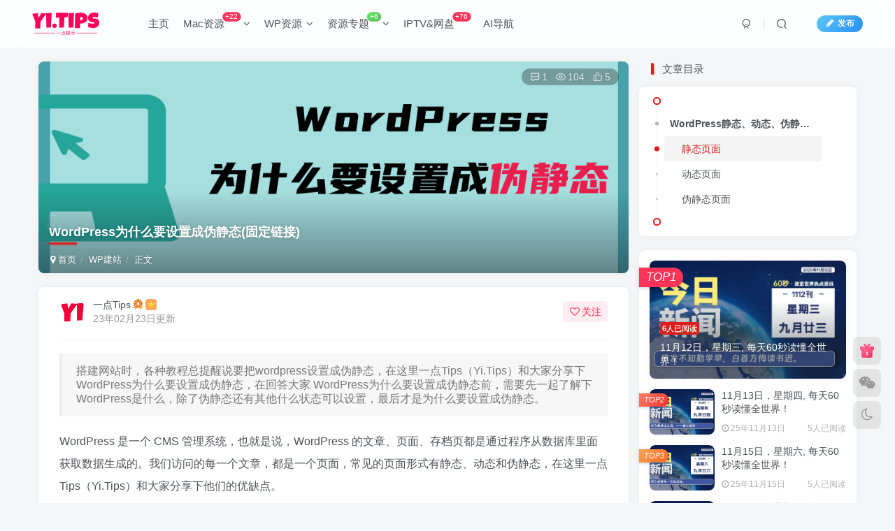

--- FILE ---
content_type: text/html; charset=UTF-8
request_url: https://yi.tips/wp-admin/admin-ajax.php?action=search_box
body_size: 1415
content:
<div class="search-input"><form method="get" class="padding-10 search-form" action="https://yi.tips/"><div class="line-form"><div class="option-dropdown splitters-this-r search-drop"><div class="dropdown"><a href="javascript:;" class="padding-h10" data-toggle="dropdown"><span name="type">文章</span><i class="fa ml6 fa-sort opacity5" aria-hidden="true"></i></a><ul class="dropdown-menu"><li><a href="javascript:;" class="text-ellipsis" data-for="type" data-value="post">文章</a></li><li><a href="javascript:;" class="text-ellipsis" data-for="type" data-value="user">用户</a></li><li><a href="javascript:;" class="text-ellipsis" data-for="type" data-value="plate">版块</a></li><li><a href="javascript:;" class="text-ellipsis" data-for="type" data-value="forum">帖子</a></li></ul></div></div><div class="search-input-text">
                <input type="text" name="s" class="line-form-input" tabindex="1" value=""><i class="line-form-line"></i>
                <div class="scale-placeholder" default="搜索直播源、软件、游戏、网盘资源等">搜索直播源、软件、游戏、网盘资源等</div>
                <div class="abs-right muted-color"><button type="submit" tabindex="2" class="null"><svg class="icon" aria-hidden="true"><use xlink:href="#icon-search"></use></svg></button>
                </div>
            </div><input type="hidden" name="type" value="post"></div></form><div class="search-keywords">
                                <p class="muted-color">热门搜索</p>
                                <div><a class="search_keywords muted-2-color but em09 mr6 mb6" href="https://yi.tips/?s=游戏">游戏</a><a class="search_keywords muted-2-color but em09 mr6 mb6" href="https://yi.tips/?s=Adobe">Adobe</a><a class="search_keywords muted-2-color but em09 mr6 mb6" href="https://yi.tips/?s=IPTV">IPTV</a><a class="search_keywords muted-2-color but em09 mr6 mb6" href="https://yi.tips/?s=termius&amp;type=post">termius</a><a class="search_keywords muted-2-color but em09 mr6 mb6" href="https://yi.tips/?s=一言&amp;type=forum">一言</a></div>
                            </div><div class="padding-10 relates relates-thumb">
        <p class="muted-color">热门文章</p>
        <div class="swiper-container swiper-scroll">
            <div class="swiper-wrapper">
                <div class="swiper-slide em09 mr10" style="width:160px;"><a href="https://yi.tips/2809.html"><div class="graphic hover-zoom-img  style-3" style="padding-bottom: 70%!important;"><img class="fit-cover lazyload" data-src="https://mliu5dozdcrq.i.optimole.com/cb:00Na.1906e/w:800/h:550/q:mauto/f:best/https://yi.tips/wp-content/uploads/2023/07/IPTV-LOGO2-1.png" src="https://mliu5dozdcrq.i.optimole.com/cb:00Na.1906e/w:auto/h:auto/q:mauto/ig:avif/f:best/https://yi.tips/wp-content/themes/zibll/img/thumbnail.svg" alt="【2023全网最全】IPTV直播源地址汇总（CCTV\虎牙\斗鱼\YY\卫视\体育比赛等）-Yi.Tips"><div class="abs-center left-bottom graphic-text text-ellipsis">【2023全网最全】IPTV直播源地址汇总（CCTV\虎牙\斗鱼\YY\卫视\体育比赛等）</div><div class="abs-center left-bottom graphic-text"><div class="em09 opacity8">【2023全网最全】IPTV直播源地址汇总（CCTV\虎牙\斗鱼\YY\卫视...</div><div class="px12 opacity8 mt6"><item>23年07月04日</item><item class="pull-right"><svg class="icon" aria-hidden="true"><use xlink:href="#icon-view"></use></svg> 3.2W+</item></div></div></div></a></div><div class="swiper-slide em09 mr10" style="width:160px;"><a href="https://yi.tips/2806.html"><div class="graphic hover-zoom-img  style-3" style="padding-bottom: 70%!important;"><img class="fit-cover lazyload" data-src="https://yi.tips/wp-content/uploads/2023/07/iptv-logo-1.png" src="https://mliu5dozdcrq.i.optimole.com/cb:00Na.1906e/w:auto/h:auto/q:mauto/ig:avif/f:best/https://yi.tips/wp-content/themes/zibll/img/thumbnail.svg" alt="【2023全网最全】各平台IPTV直播源软件汇总（Windows、MacOS、IOS、Android、Apple TV、PS、XBox）-Yi.Tips"><div class="abs-center left-bottom graphic-text text-ellipsis">【2023全网最全】各平台IPTV直播源软件汇总（Windows、MacOS、IOS、Android、Apple TV、PS、XBox）</div><div class="abs-center left-bottom graphic-text"><div class="em09 opacity8">【2023全网最全】各平台IPTV直播源软件汇总（Windows、MacOS、...</div><div class="px12 opacity8 mt6"><item>23年07月04日</item><item class="pull-right"><svg class="icon" aria-hidden="true"><use xlink:href="#icon-view"></use></svg> 1.8W+</item></div></div></div></a></div><div class="swiper-slide em09 mr10" style="width:160px;"><a href="https://yi.tips/6495.html"><div class="graphic hover-zoom-img  style-3" style="padding-bottom: 70%!important;"><img decoding=async  class="fit-cover lazyload" data-src="https://mliu5dozdcrq.i.optimole.com/cb:00Na.1906e/w:auto/h:auto/q:mauto/f:best/https://yi.tips/wp-content/uploads/2023/11/iptv直播源-jpeg.webp" src="https://mliu5dozdcrq.i.optimole.com/cb:00Na.1906e/w:auto/h:auto/q:mauto/ig:avif/f:best/https://yi.tips/wp-content/themes/zibll/img/thumbnail.svg" alt="[IPTV直播源]知识小百科，使用安装等建议汇总[持续更新中，11.25更新]-Yi.Tips"><div class="abs-center left-bottom graphic-text text-ellipsis">[IPTV直播源]知识小百科，使用安装等建议汇总[持续更新中，11.25更新]</div><div class="abs-center left-bottom graphic-text"><div class="em09 opacity8">[IPTV直播源]知识小百科，使用安装等建议汇总[持续更新中，11....</div><div class="px12 opacity8 mt6"><item>23年11月25日</item><item class="pull-right"><svg class="icon" aria-hidden="true"><use xlink:href="#icon-view"></use></svg> 1.1W+</item></div></div></div></a></div><div class="swiper-slide em09 mr10" style="width:160px;"><a href="https://yi.tips/3800.html"><div class="graphic hover-zoom-img  style-3" style="padding-bottom: 70%!important;"><img class="fit-cover lazyload" data-src="https://mliu5dozdcrq.i.optimole.com/cb:00Na.1906e/w:800/h:550/q:mauto/f:best/https://yi.tips/wp-content/uploads/2023/07/美网直播源.png" src="https://mliu5dozdcrq.i.optimole.com/cb:00Na.1906e/w:auto/h:auto/q:mauto/ig:avif/f:best/https://yi.tips/wp-content/themes/zibll/img/thumbnail.svg" alt="【全网首发】2023年美网比赛IPTV高清直播源、美网比赛高清直播源分享[第14天已激活]-Yi.Tips"><div class="abs-center left-bottom graphic-text text-ellipsis">【全网首发】2023年美网比赛IPTV高清直播源、美网比赛高清直播源分享[第14天已激活]</div><div class="abs-center left-bottom graphic-text"><div class="em09 opacity8">【全网首发】2023年美网比赛IPTV高清直播源、美网比赛高清直播...</div><div class="px12 opacity8 mt6"><item>23年07月26日</item><item class="pull-right"><svg class="icon" aria-hidden="true"><use xlink:href="#icon-view"></use></svg> 9830</item></div></div></div></a></div><div class="swiper-slide em09 mr10" style="width:160px;"><a href="https://yi.tips/2871.html"><div class="graphic hover-zoom-img  style-3" style="padding-bottom: 70%!important;"><img class="fit-cover lazyload" data-src="https://mliu5dozdcrq.i.optimole.com/cb:00Na.1906e/w:800/h:550/q:mauto/f:best/https://yi.tips/wp-content/uploads/2023/07/confige.png" src="https://mliu5dozdcrq.i.optimole.com/cb:00Na.1906e/w:auto/h:auto/q:mauto/ig:avif/f:best/https://yi.tips/wp-content/themes/zibll/img/thumbnail.svg" alt="【2023年温网直播】亲妈级，手把手教你配置直播源-Yi.Tips"><div class="abs-center left-bottom graphic-text text-ellipsis">【2023年温网直播】亲妈级，手把手教你配置直播源</div><div class="abs-center left-bottom graphic-text"><div class="em09 opacity8">【2023年温网直播】亲妈级，手把手教你配置直播源</div><div class="px12 opacity8 mt6"><item>23年07月05日</item><item class="pull-right"><svg class="icon" aria-hidden="true"><use xlink:href="#icon-view"></use></svg> 9725</item></div></div></div></a></div><div class="swiper-slide em09 mr10" style="width:160px;"><a href="https://yi.tips/3806.html"><div class="graphic hover-zoom-img  style-3" style="padding-bottom: 70%!important;"><img class="fit-cover lazyload" data-src="https://mliu5dozdcrq.i.optimole.com/cb:00Na.1906e/w:800/h:550/q:mauto/f:best/https://yi.tips/wp-content/uploads/2023/07/美网教学.png" src="https://mliu5dozdcrq.i.optimole.com/cb:00Na.1906e/w:auto/h:auto/q:mauto/ig:avif/f:best/https://yi.tips/wp-content/themes/zibll/img/thumbnail.svg" alt="【2023年美网直播】亲妈级，手把手教你配置直播源，美网免费看-Yi.Tips"><div class="abs-center left-bottom graphic-text text-ellipsis">【2023年美网直播】亲妈级，手把手教你配置直播源，美网免费看</div><div class="abs-center left-bottom graphic-text"><div class="em09 opacity8">【2023年美网直播】亲妈级，手把手教你配置直播源，美网免费看</div><div class="px12 opacity8 mt6"><item>23年07月26日</item><item class="pull-right"><svg class="icon" aria-hidden="true"><use xlink:href="#icon-view"></use></svg> 7429</item></div></div></div></a></div>
            </div>
            <div class="swiper-button-prev"></div>
            <div class="swiper-button-next"></div>
        </div>
    </div></div>

--- FILE ---
content_type: image/svg+xml
request_url: https://mliu5dozdcrq.i.optimole.com/cb:00Na.1906e/w:auto/h:auto/q:mauto/ig:avif/f:best/https://yi.tips/wp-content/themes/zibll/img/thumbnail-null.svg
body_size: -80
content:
<svg xmlns="http://www.w3.org/2000/svg" xmlns:xlink="http://www.w3.org/1999/xlink" width="300" height="300"/>

--- FILE ---
content_type: application/javascript
request_url: https://yi.tips/wp-content/themes/zibll/js/section-navs.min.js?ver=8.0
body_size: 496
content:
"use strict";function section_navs(t){function n(){var t=window.location.hash;t&&$(t).length&&$('a[href="'+t+'"]').click()}function a(t){return t.hasClass("item-heading")||t.parents(".no-nav").length}function i(){var t="";return $(o).each(function(n){var i=$(this);if(!a(i)){var s=i.prop("tagName"),e=i.text(),l="n-"+s;l+=1==n?" active":"",r=n,i.attr("id","wznav_"+r),t+='<li class="'+l+'"><a  class="text-ellipsis" href="#wznav_'+r+'">'+e+"</a></li>"}}),t}var s=".posts-nav-box",e=_win.bd,l="posts-nav-lists",c="."+l,o=t+" h1,"+t+" h2,"+t+" h3,"+t+" h4",r=0,h=function(){var t=i();t&&($(s).each(function(){var t=$(this),n=t.attr("data-title")||"";n=n&&'<div class="box-body notop"><div class="title-theme">'+n+"</div></div>",t.append(n+'<div class="zib-widget"><div class="'+l+' scroll-y mini-scrollbar list-unstyled"></div></div>')}),v(t),setTimeout(function(){n()},20))},v=function(t){$(c).html('<ul class="bl relative nav">'+t+"</ul>"),e.on("click",c+" a",function(){var t=$($(this).attr("href"));return t.parents(".panel").each(function(){var t=$(this).find(".collapse");t.length&&t.collapse("show")}),$(".read-more-open").click(),scrollTo(t),!1}),e.scrollspy({target:c,offset:105}),f()},f=function(){var t=".n-H1,.n-H2";$(c+" .bl").each(function(){var n=$(this);n.innerHeight()>380&&n.find(t).each(function(){var n=$(this),a=n.nextUntil(t);a.length&&(a.addClass("yc"),n.append('<i class="fa fa-angle-right nav-toggle-collapse"></i>'))})}),e.on("click",c+" .nav-toggle-collapse",function(){$(this).toggleClass("fa-rotate-90").parent().nextUntil(t).toggleClass("yc")})};$(o).length>2&&h()}section_navs("[data-nav]");